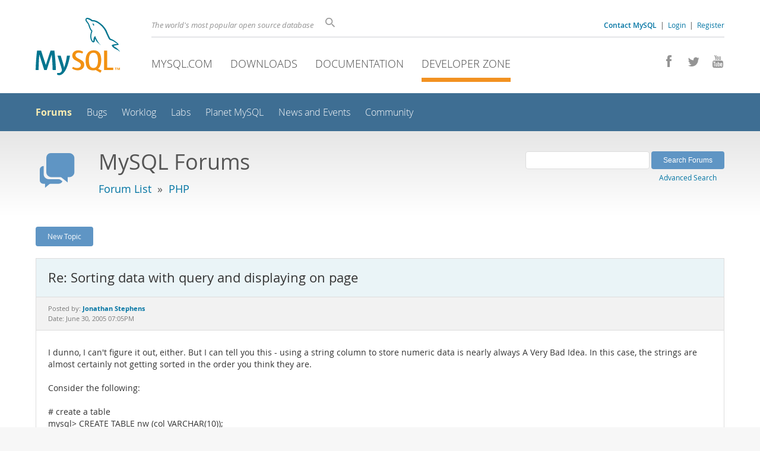

--- FILE ---
content_type: text/html; charset=UTF-8
request_url: https://forums.mysql.com/read.php?52,32440,32463
body_size: 6458
content:
<!DOCTYPE html>
<html lang="en" class="svg no-js">
<head>
    <meta charset="utf-8" />
    <!--[if IE ]>
    <meta http-equiv="X-UA-Compatible" content="IE=Edge,chrome=1" />
    <![endif]-->
    <meta name="viewport" content="width=device-width, initial-scale=1.0">
    <meta name="Language" content="en">
    

    <title>MySQL :: Re: Sorting data with query and displaying on page</title>
    <link rel="stylesheet" media="all" href="https://labs.mysql.com/common/css/main-20250803.min.css" />
    <link rel="stylesheet" media="all" href="https://labs.mysql.com/common/css/page-20250803.min.css" />
    <link rel="stylesheet" media="print" href="https://labs.mysql.com/common/css/print-20250803.min.css" />
    <link rel="stylesheet" href="/templates/mysql/phorum201705.css" />
    <link rel="shortcut icon" href="/common/themes/sakila/favicon.ico" />
    
    <script async="async" type="text/javascript" src='https://consent.truste.com/notice?domain=oracle.com&c=teconsent&js=bb&noticeType=bb&text=true&cdn=1&pcookie&gtm=1' crossorigin></script>
    <script src="https://www.oracle.com/assets/truste-oraclelib.js"></script>
    
    <script>(function(H){ H.className=H.className.replace(/\bno-js\b/,'js') })(document.documentElement)</script>
    <script src="https://labs.mysql.com/common/js/site-20250121.min.js"></script>
    <script type="text/javascript" src="//forums.mysql.com/javascript.php?52"></script>
    
    <!--[if lt IE 9]>
        <script src="https://labs.mysql.com/common/js/vendor/html5shiv-printshiv-3.7.2.min.js"></script>
        <script src="https://labs.mysql.com/common/js/vendor/respond-1.4.2.min.js"></script>
    <![endif]-->

                              <script>!function(e){var n="https://s.go-mpulse.net/boomerang/";if("False"=="True")e.BOOMR_config=e.BOOMR_config||{},e.BOOMR_config.PageParams=e.BOOMR_config.PageParams||{},e.BOOMR_config.PageParams.pci=!0,n="https://s2.go-mpulse.net/boomerang/";if(window.BOOMR_API_key="E6BB6-B37B4-898B7-F97BA-BBCDB",function(){function e(){if(!o){var e=document.createElement("script");e.id="boomr-scr-as",e.src=window.BOOMR.url,e.async=!0,i.parentNode.appendChild(e),o=!0}}function t(e){o=!0;var n,t,a,r,d=document,O=window;if(window.BOOMR.snippetMethod=e?"if":"i",t=function(e,n){var t=d.createElement("script");t.id=n||"boomr-if-as",t.src=window.BOOMR.url,BOOMR_lstart=(new Date).getTime(),e=e||d.body,e.appendChild(t)},!window.addEventListener&&window.attachEvent&&navigator.userAgent.match(/MSIE [67]\./))return window.BOOMR.snippetMethod="s",void t(i.parentNode,"boomr-async");a=document.createElement("IFRAME"),a.src="about:blank",a.title="",a.role="presentation",a.loading="eager",r=(a.frameElement||a).style,r.width=0,r.height=0,r.border=0,r.display="none",i.parentNode.appendChild(a);try{O=a.contentWindow,d=O.document.open()}catch(_){n=document.domain,a.src="javascript:var d=document.open();d.domain='"+n+"';void(0);",O=a.contentWindow,d=O.document.open()}if(n)d._boomrl=function(){this.domain=n,t()},d.write("<bo"+"dy onload='document._boomrl();'>");else if(O._boomrl=function(){t()},O.addEventListener)O.addEventListener("load",O._boomrl,!1);else if(O.attachEvent)O.attachEvent("onload",O._boomrl);d.close()}function a(e){window.BOOMR_onload=e&&e.timeStamp||(new Date).getTime()}if(!window.BOOMR||!window.BOOMR.version&&!window.BOOMR.snippetExecuted){window.BOOMR=window.BOOMR||{},window.BOOMR.snippetStart=(new Date).getTime(),window.BOOMR.snippetExecuted=!0,window.BOOMR.snippetVersion=12,window.BOOMR.url=n+"E6BB6-B37B4-898B7-F97BA-BBCDB";var i=document.currentScript||document.getElementsByTagName("script")[0],o=!1,r=document.createElement("link");if(r.relList&&"function"==typeof r.relList.supports&&r.relList.supports("preload")&&"as"in r)window.BOOMR.snippetMethod="p",r.href=window.BOOMR.url,r.rel="preload",r.as="script",r.addEventListener("load",e),r.addEventListener("error",function(){t(!0)}),setTimeout(function(){if(!o)t(!0)},3e3),BOOMR_lstart=(new Date).getTime(),i.parentNode.appendChild(r);else t(!1);if(window.addEventListener)window.addEventListener("load",a,!1);else if(window.attachEvent)window.attachEvent("onload",a)}}(),"".length>0)if(e&&"performance"in e&&e.performance&&"function"==typeof e.performance.setResourceTimingBufferSize)e.performance.setResourceTimingBufferSize();!function(){if(BOOMR=e.BOOMR||{},BOOMR.plugins=BOOMR.plugins||{},!BOOMR.plugins.AK){var n=""=="true"?1:0,t="",a="cj22pbixhvvoq2lyli4a-f-2993c81e9-clientnsv4-s.akamaihd.net",i="false"=="true"?2:1,o={"ak.v":"39","ak.cp":"1334304","ak.ai":parseInt("802521",10),"ak.ol":"0","ak.cr":8,"ak.ipv":4,"ak.proto":"h2","ak.rid":"20afe52","ak.r":45721,"ak.a2":n,"ak.m":"dscx","ak.n":"essl","ak.bpcip":"18.117.167.0","ak.cport":52028,"ak.gh":"23.33.25.18","ak.quicv":"","ak.tlsv":"tls1.3","ak.0rtt":"","ak.0rtt.ed":"","ak.csrc":"-","ak.acc":"","ak.t":"1769495096","ak.ak":"hOBiQwZUYzCg5VSAfCLimQ==u181emdHS6skZ/BXVhMT058GNlb7IdqX1Qpn9kkEhmhqzRknnN10VSF91UFk/anx74QNVmLZnGprDex+bsy5h3IDdVK500En0DcVTvx+oByfLxoCJb5AqPWS6wbcukRtD3EltAGzE//TsfBuNn9v5Gjt/FVa89RUSmEfSNNBg/7K0w8aVTbbulUhGmLh6//5YzE1za4Bq9ayU9nDTVNwPw2rfmy+uhfqPB20EDBwwW54wczKMvs5PFglSbxhwBHDlpXCgl9qlIkjIlmR8GTpcfzbyc2/ace0F/CXOkos+TCeMI6i/5vh+ph4FntCauSKzrdNtn4QMjg3V8ML7XjI2yTpPLWM8ejTOhbvFFitK4pf4/aQqYY+o2oryq5ERS64sU3BFizSvmRFS8zIh0B8ur374wFYKEliIarUSgJ6hyM=","ak.pv":"16","ak.dpoabenc":"","ak.tf":i};if(""!==t)o["ak.ruds"]=t;var r={i:!1,av:function(n){var t="http.initiator";if(n&&(!n[t]||"spa_hard"===n[t]))o["ak.feo"]=void 0!==e.aFeoApplied?1:0,BOOMR.addVar(o)},rv:function(){var e=["ak.bpcip","ak.cport","ak.cr","ak.csrc","ak.gh","ak.ipv","ak.m","ak.n","ak.ol","ak.proto","ak.quicv","ak.tlsv","ak.0rtt","ak.0rtt.ed","ak.r","ak.acc","ak.t","ak.tf"];BOOMR.removeVar(e)}};BOOMR.plugins.AK={akVars:o,akDNSPreFetchDomain:a,init:function(){if(!r.i){var e=BOOMR.subscribe;e("before_beacon",r.av,null,null),e("onbeacon",r.rv,null,null),r.i=!0}return this},is_complete:function(){return!0}}}}()}(window);</script></head>

<body class="no-sidebar forums">
<div class="page-wrapper">
    <header>
        <a href="https://dev.mysql.com/" title="MySQL" id="l1-home-link"></a>
        <div id="l1-nav-container">
            <div id="l1-line1">
                <div id="l1-auth-links">
                    <a href="https://www.mysql.com/about/contact/"><b>Contact MySQL</b></a>
                    <span id="l1-contact-separator">&nbsp;|&nbsp;</span>
                    <span id="l1-contact-separator-br"><br /></span>
                    
                        <a href="https://dev.mysql.com/auth/login/?dest=http%3A%2F%2Fforums.mysql.com%2Fread.php%3F52%2C32440%2C32463">Login</a> &nbsp;|&nbsp; 
                        <a href="https://dev.mysql.com/auth/register/">Register</a>
                    
                </div>
                <div id="l1-lhs">
                    <div id="l1-slogan">
                        The world's most popular open source database
                    </div>
                    <div id="l1-search-box">
                        <form id="l1-search-form" method="get" action="https://search.oracle.com/mysql">
                        <input type="hidden" name="app" value="mysql" />
                        <input id="l1-search-input" type="search" class="icon-search" placeholder="Search" aria-label="Search" name="q" />
                        </form>
                    </div>
                </div>
            </div>
            <div id="l1-line2">
                <div class="social-icons">
                    <a title="Join us on Facebook" href="http://www.facebook.com/mysql"><span class="icon-facebook"></span></a>
                    <a title="Follow us on Twitter" href="https://twitter.com/#!/mysql"><span class="icon-twitter"></span></a>
                    <a title="Visit our YouTube channel" href="http://www.youtube.com/mysqlchannel"><span class="icon-youtube"></span></a>
                </div>
                <ul id="l1-nav">
                    <li>
                        <a href="https://www.mysql.com/">MySQL.com</a>
                    </li><li>
                        <a href="https://www.mysql.com/downloads/">Downloads</a>
                    </li><li>
                        <a href="https://dev.mysql.com/doc/">Documentation</a>
                    </li><li class="active">
                        <a href="https://dev.mysql.com/">Developer Zone</a>
                    </li>
                </ul>
            </div>
        </div>
        <div id="sub-header">
            <div id="l2-nav-container">
                <div id="l2-nav-toggle">
                    <span class="icon-three-bars"></span>
                </div>
                <a class="button nav-button-3" href="https://dev.mysql.com/doc/"><span class="icon-books"></span> Documentation</a>
                <a class="button nav-button-2" href="https://www.mysql.com/downloads/"><span class="icon-download-thin"></span> Downloads</a>
                <a class="button nav-button-1" href="https://www.mysql.com/"><span class="icon-sakila"></span> MySQL.com</a>
                <div id="l2-search-toggle">
                    <span class="icon-search"></span>
                </div>
                <div id="l2-site-icon">
                                                                                                                                                                                                                                        <span class="icon-code"></span>
                                                                                                                                                                                                                                                                                                                                                                                                                                                                                                                                </div>
                <div id="l1-section-title">
                    <span id="l1-section-label">
                        <a href="https://dev.mysql.com/">Developer Zone</a>
                    </span>
                </div>
                <nav>
                    <ul id="l2-nav">
                        <li class="active"><a class="active" href="https://forums.mysql.com/">Forums</a></li>
                        <li class=""><a href="https://bugs.mysql.com/">Bugs</a></li>
                        <li class=""><a href="https://dev.mysql.com/worklog/">Worklog</a></li>
                        <li class=""><a href="https://labs.mysql.com/">Labs</a></li>
                        <li class=""><a href="https://planet.mysql.com/">Planet MySQL</a></li>
                        <li class=""><a href="https://www.mysql.com/news-and-events/web-seminars/">News and Events</a></li>
                        <li class=" last"><a href="https://dev.mysql.com/community/">Community</a></li>
                        <li class="other-section"><a href="https://www.mysql.com/">MySQL.com</a></li>
                        <li class="other-section"><a href="https://www.mysql.com/downloads/">Downloads</a></li>
                        <li class="other-section"><a href="https://dev.mysql.com/doc/">Documentation</a></li>
                    </ul>
                </nav>
            </div>
            <div id="l3-search-container"></div>
            <div id="top-orange"><span id="section-nav">Section Menu: &nbsp; </span></div>
        </div>
    </header>
    <div id="page">
        <div role="main" id="main">
            <div class="header-banner">
                <div class="header-banner-icon">
                    <span class="icon-bubbles"></span>
                </div>
                <div class="header-banner-text">
                    MySQL Forums
                    <br />
                    <span class="header-banner-subtitle">
                    
                        <a href="/">Forum List</a>
                        
                            &nbsp;&raquo;&nbsp;
                            
                            <a href="/list.php?52">PHP</a>
                            
                        
                    
                    </span>
                </div>
            
            </div>
            <div id="content">

<!-- header.tpl -->
<div class="PDDiv">

<!-- read_threads.tpl -->

<!-- top_nav.tpl -->



<div class="hbuttonbox">

    <div id="header-search-form" class="page-read">
        <form action="search.php" method="get">
        <input type="hidden" name="forum_id" value="52" />
        <input type="hidden" name="match_forum" value="ALL" />
        <input type="hidden" name="match_dates" value="365" />
        <input type="hidden" name="match_type" value="ALL" />
        <input type="text" name="search" size="25" value="" class="header-search-box" />
        <input type="submit" value="Search Forums" class="forum-btn" />
        <span id="advanced-search-link"><br /><a class="" href="https://forums.mysql.com/search.php?52">Advanced Search</a></span>
        </form>
    </div>

    

    
    <div class="fbuttonbox">
        <a class="forum-btn" href="https://forums.mysql.com/posting.php?52">New Topic</a>
    </div>
    
    
    

    

    

</div>

<br class="clear" />



<div class="phorum-message-wrapper">
    <div class="phorum-message-subject">Re: Sorting data with query and displaying on page</div>
    <div class="phorum-message-envelope">
	Posted by: <a href="https://forums.mysql.com/profile.php?52,14537"><strong>Jonathan Stephens</strong></a>

	
	<br />
	Date: June 30, 2005 07:05PM
    </div>
    <br />
    <div class="phorum-message"> I dunno, I can&#039;t figure it out, either. But I can tell you this - using a string column to store numeric data is nearly always A Very Bad Idea. In this case, the strings are almost certainly not getting sorted in the order you think they are.<br />
<br />
Consider the following:<br />
<br />
# create a table<br />
mysql&gt; CREATE TABLE nw (col VARCHAR(10));<br />
Query OK, 0 rows affected (0.04 sec)<br />
<br />
# insert the ordinal forms of the numbers 1-11<br />
<br />
mysql&gt; INSERT INTO nw VALUES (&#039;1st&#039;), (&#039;2nd&#039;), (&#039;3rd&#039;), (&#039;4th&#039;), (&#039;5th&#039;), (&#039;6th&#039;), (&#039;7th&#039;), (&#039;8th&#039;), (&#039;9th&#039;), (&#039;10th&#039;), (&#039;11th&#039;);<br />
Query OK, 11 rows affected (0.01 sec)<br />
Records: 11  Duplicates: 0  Warnings: 0<br />
<br />
# Let&#039;s do an ORDER BY query<br />
<br />
mysql&gt; SELECT col FROM nw ORDER BY col DESC;<br />
+------+<br />
| col  |<br />
+------+<br />
| 9th  |<br />
| 8th  |<br />
| 7th  |<br />
| 6th  |<br />
| 5th  |<br />
| 4th  |<br />
| 3rd  |<br />
| 2nd  |<br />
| 1st  |<br />
| 11th |<br />
| 10th |<br />
+------+<br />
11 rows in set (0.00 sec)<br />
<br />
Oooops. Try doing this with &#039;1st&#039;, &#039;2nd&#039;, &#039;3rd&#039;, ..., &#039;34th&#039;, &#039;35th&#039; and the results become even more entertaining. :)<br />
<br />
My advice is this: Before doing anything else, store the numbers of the visits in the DB as *numbers*. Use a PHP function to generate the ordinal form after you retrieve it from the DB. You can also perform the increment in the query, like so:<br />
<br />
SELECT svisit + 1 AS sv FROM snex_data WHERE spo=$postart ORDER BY svisit DESC LIMIT 1;<br />
<br />
Jon Stephens <br />
MySQL Documentation Team @ Oracle<br />
<br />
<a href="https://dev.mysql.com/"  rel="nofollow">MySQL Dev Zone</a><br />
<a href="https://dev.mysql.com/doc/"  rel="nofollow">MySQL Server Documentation</a><br />
<a href="http://www.oracle.com/"  rel="nofollow">Oracle</a></div><br />

</div>



<div class="PhorumNavBlock">
<div class="phorum-message-navigate"><span class="PhorumNavHeading">Navigate:</span>&nbsp;<a class="PhorumNavLink" href="https://forums.mysql.com/read.php?52,32440,32440#msg-32440">Previous Message</a>&bull; <a class="PhorumNavLink" href="https://forums.mysql.com/read.php?52,1120179917,newer">Next Message</a></div>

<span class="PhorumNavHeading PhorumHeadingLeft">Options:</span>
<a class="PhorumNavLink" href="https://forums.mysql.com/read.php?52,32440,32463#REPLY">Reply</a>&bull;
<a class="PhorumNavLink" href="https://forums.mysql.com/read.php?52,32440,32463,quote=1#REPLY">Quote</a>

</div>

<br />
<br />


<div class="tbl-read-thread tbl" id="tbl-std">
    <div class="tbl-head-row">
        <div class="tbl-head-cell tbl-list-subject">Subject</div>

        <div class="tbl-head-cell tbl-list-written-by">Written By</div>
        <div class="tbl-head-cell tbl-list-posted">Posted</div>
    </div>


    <div class="tbl-row">
        <div class="tbl-cell tbl-list-subject" style="padding-left: 15px">
                        <a href="https://forums.mysql.com/read.php?52,32440,32440#msg-32440">Sorting data with query and displaying on page</a>
            <span class="phorum-new-flag"></span>
                        
        </div>
    

        <div class="tbl-cell tbl-list-written-by">
            <a href="https://forums.mysql.com/profile.php?52,317663">Matthew Graves</a>
        </div>
        <div class="tbl-cell tbl-list-posted">
            June 30, 2005 04:53PM
        </div>
    </div>

    <div class="tbl-row">
        <div class="tbl-cell tbl-list-subject" style="padding-left: 35px">
            <b>Re: Sorting data with query and displaying on page</b>            
        </div>
    

        <div class="tbl-cell tbl-list-written-by">
            <a href="https://forums.mysql.com/profile.php?52,14537">Jonathan Stephens</a>
        </div>
        <div class="tbl-cell tbl-list-posted">
            June 30, 2005 07:05PM
        </div>
    </div>

</div>
<br />
<br />

<!-- message.tpl -->



<div class="PhorumStdBlock PhorumNarrowBlock">




<div class="PhorumFloatingText">Sorry, you can't reply to this topic.  It has been closed.</div>







</div>

<!-- footer.tpl -->
                </div>
                <div class="callout">
                
                    <p>Content reproduced on this site is the property of the respective copyright holders. 
                    It is not reviewed in advance by Oracle and does not necessarily represent the opinion 
                    of Oracle or any other party.</p>
                </div>
            </div>
        </div>
    </div>

    <footer>
        <div id="footer-bottom">
            <div class="footer-contact">
                <div id="footer-contact-icon">
                    <span class="icon-call-phone"></span>
                </div>
                <div id="footer-contact-numbers">
                    <strong>Contact Sales</strong><br/>
                    USA/Canada: +1-866-221-0634 &nbsp;
                    (<a href="https://www.mysql.com/about/contact/phone/">More Countries &raquo;</a>)
                </div>
                <div id="footer-contact-copyright">
                    <a href="http://www.oracle.com/"><span class="oracle-logo"></span></a>
                    &nbsp; &copy; 2022 Oracle
                </div>
            </div>
            <div class="social-icons">
                <a title="Join us on Facebook" href="http://www.facebook.com/mysql"><span class="icon-facebook-square"></span></a>
                <a title="Follow us on Twitter" href="https://twitter.com/#!/mysql"><span class="icon-twitter-square"></span></a>
                <a title="Visit our YouTube channel" href="http://www.youtube.com/mysqlchannel"><span class="icon-youtube-square"></span></a>
            </div>
            <br class="clear" />
        </div>
        <div id="footer-links">
            <div id="footer-nav"></div>
            <div class="links">
                <ul>
                    <li class="top"><a href="https://www.mysql.com/products/">Products</a></li>
                    <li><a href="https://www.mysql.com/products/heatwave/">HeatWave</a></li>
                    <li><a href="https://www.mysql.com/products/enterprise/">MySQL Enterprise Edition</a></li>
                    <li><a href="https://www.mysql.com/products/standard/">MySQL Standard Edition</a></li>
                    <li><a href="https://www.mysql.com/products/classic/">MySQL Classic Edition</a></li>
                    <li><a href="https://www.mysql.com/products/cluster/">MySQL Cluster CGE</a></li>
                    <li><a href="https://www.mysql.com/oem/">MySQL Embedded (OEM/ISV)</a></li>
                </ul>
            </div>

            <div class="links">
                <ul>
                    <li class="top"><a href="https://www.mysql.com/services/">Services</a></li>
                    <li><a href="https://www.mysql.com/training/">Training</a></li>
                    <li><a href="https://www.mysql.com/certification/">Certification</a></li>
                    <li><a href="https://www.mysql.com/consulting/">Consulting</a></li>
                    <li><a href="https://www.mysql.com/support/">Support</a></li>
                </ul>
            </div>

            <div class="links">
                <ul>
                    <li class="top"><a href="https://dev.mysql.com/downloads/">Downloads</a></li>
                    <li><a href="https://dev.mysql.com/downloads/mysql/">MySQL Community Server</a></li>
                    <li><a href="https://dev.mysql.com/downloads/cluster/">MySQL NDB Cluster</a></li>
                    <li><a href="https://dev.mysql.com/downloads/shell/">MySQL Shell</a></li>
                    <li><a href="https://dev.mysql.com/downloads/router/">MySQL Router</a></li>
                    <li><a href="https://dev.mysql.com/downloads/workbench/">MySQL Workbench</a></li>
                </ul>
            </div>

            <div class="links">
                <ul>
                    <li class="top"><a href="https://dev.mysql.com/doc/">Documentation</a></li>
                    <li><a href="https://dev.mysql.com/doc/refman/en/">MySQL Reference Manual</a></li>
                    <li><a href="https://dev.mysql.com/doc/workbench/en/">MySQL Workbench</a></li>
                    <li><a href="https://dev.mysql.com/doc/index-cluster.html">MySQL NDB Cluster</a></li>
                    <li><a href="https://dev.mysql.com/doc/index-connectors.html">MySQL Connectors</a></li>
                    <li><a href="https://dev.mysql.com/doc/#topic">Topic Guides</a></li>
                </ul>
            </div>

            <div class="links">
                <ul>
                    <li class="top">About MySQL</li>
                    <li>Contact Us</li>
                    <li>How to Buy</li>
                    <li>Partners</li>
                    <li>Job Opportunities</li>
                    <li>Site Map</li>
                </ul>
            </div>

            
            <div id="footer-logo">
                <a href="http://www.oracle.com/"><span class="oracle-logo"></span></a>
                &nbsp; <a href="https://www.oracle.com/legal/copyright.html">&copy; 2022 Oracle</a>
                <div class="footer-legal-links">
                    <a href="https://www.oracle.com/legal/privacy/">Privacy</a> / 
                    <a href="https://www.oracle.com/legal/privacy/privacy-choices.html">Do Not Sell My Info</a> |
                    <a href="https://www.oracle.com/us/legal/terms/index.html">Terms of Use</a> |
                    <a href="https://www.oracle.com/us/legal/third-party-trademarks/index.html">Trademark Policy</a> |
                    <div id="teconsent"></div>
                </div>
            </div>

        </div>
    </footer>
</div>
<script>
if ((oracle.truste.api.getGdprConsentDecision().consentDecision) &&
        (oracle.truste.api.getGdprConsentDecision().consentDecision.indexOf(0) != -1 ||
         oracle.truste.api.getGdprConsentDecision().consentDecision.indexOf(2) != -1) )
{
    document.write('<script src="https://labs.mysql.com/common/js/metrics/s_code_remote.js"><\/script>');
    document.write('<script type="text/javascript" async src="//c.oracleinfinity.io/acs/account/wh3g12c3gg/js/mysql/odc.js?_ora.context=analytics:production"><\/script>');
}
</script>
</body>
</html>

